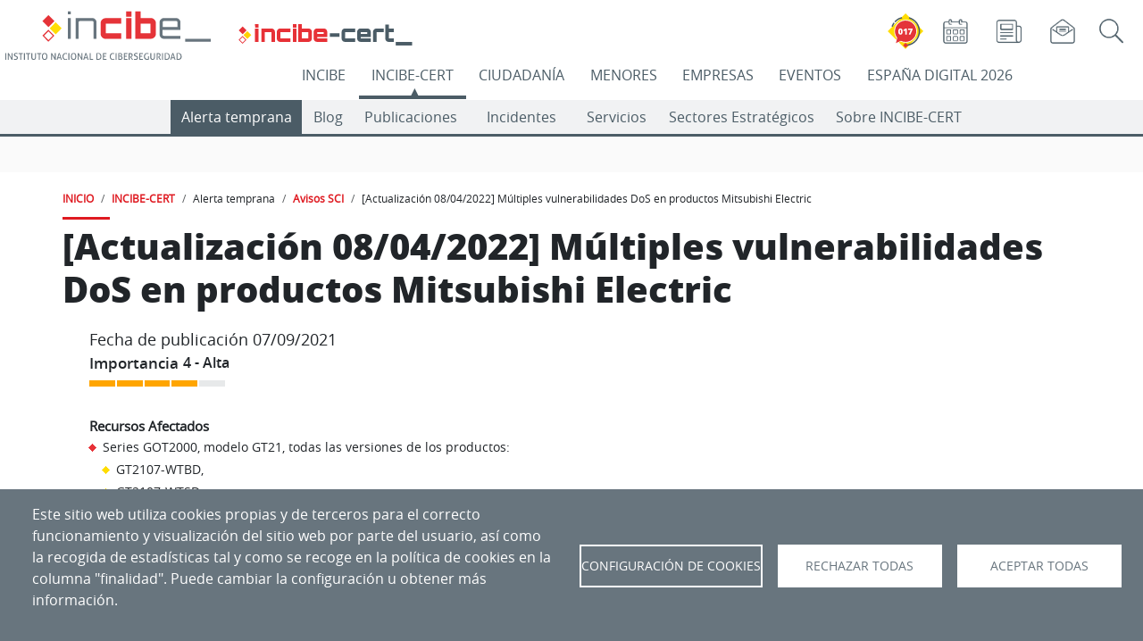

--- FILE ---
content_type: image/svg+xml
request_url: https://www.incibe.es/sites/default/files/2021-08/incibe_1.svg
body_size: 18116
content:
<?xml version="1.0" encoding="utf-8"?>
<!DOCTYPE svg PUBLIC "-//W3C//DTD SVG 1.0//EN" "http://www.w3.org/TR/2001/REC-SVG-20010904/DTD/svg10.dtd" [
	<!ENTITY ns_extend "http://ns.adobe.com/Extensibility/1.0/">
	<!ENTITY ns_ai "http://ns.adobe.com/AdobeIllustrator/10.0/">
	<!ENTITY ns_graphs "http://ns.adobe.com/Graphs/1.0/">
	<!ENTITY ns_vars "http://ns.adobe.com/Variables/1.0/">
	<!ENTITY ns_imrep "http://ns.adobe.com/ImageReplacement/1.0/">
	<!ENTITY ns_sfw "http://ns.adobe.com/SaveForWeb/1.0/">
	<!ENTITY ns_custom "http://ns.adobe.com/GenericCustomNamespace/1.0/">
	<!ENTITY ns_adobe_xpath "http://ns.adobe.com/XPath/1.0/">
]>
<svg version="1.0" id="Capa_1" xmlns:x="&ns_extend;" xmlns:i="&ns_ai;" xmlns:graph="&ns_graphs;"
	 xmlns="http://www.w3.org/2000/svg" xmlns:xlink="http://www.w3.org/1999/xlink" x="0px" y="0px" viewBox="0 0 265.6 67.8"
	 enable-background="new 0 0 265.6 67.8" xml:space="preserve">
<switch>
	<foreignObject requiredExtensions="&ns_ai;" x="0" y="0" width="1" height="1">
		<i:pgfRef  xlink:href="#adobe_illustrator_pgf">
		</i:pgfRef>
	</foreignObject>
	<g i:extraneous="self">
		<g>
			<g>
				<path fill="#68757E" d="M1,56.6c0.1,0,0.2,0,0.3,0s0.2,0,0.3,0s0.2,0,0.3,0s0.2,0,0.3,0v8.3c-0.1,0-0.2,0-0.3,0
					c-0.1,0-0.2,0-0.3,0c-0.1,0-0.2,0-0.3,0c-0.1,0-0.2,0-0.3,0V56.6z"/>
				<path fill="#68757E" d="M4.3,56.6c0.1,0,0.2,0,0.3,0c0.1,0,0.2,0,0.3,0c0.1,0,0.2,0,0.3,0c0.1,0,0.2,0,0.3,0l3.6,6.2v-6.2
					c0.1,0,0.2,0,0.3,0s0.2,0,0.3,0c0.1,0,0.2,0,0.3,0c0.1,0,0.2,0,0.3,0v8.3c-0.1,0-0.2,0-0.3,0c-0.1,0-0.2,0-0.3,0s-0.2,0-0.3,0
					c-0.1,0-0.2,0-0.3,0l-3.6-6.2v6.2c-0.1,0-0.2,0-0.3,0c-0.1,0-0.2,0-0.3,0c-0.1,0-0.2,0-0.3,0c-0.1,0-0.2,0-0.3,0V56.6z"/>
				<path fill="#68757E" d="M12.1,63.7c0.3,0.1,0.5,0.2,0.8,0.2c0.3,0.1,0.6,0.1,1,0.1c0.6,0,1.1-0.1,1.4-0.4c0.3-0.3,0.5-0.6,0.5-1
					c0-0.2,0-0.4-0.1-0.6s-0.2-0.3-0.3-0.4c-0.1-0.1-0.3-0.2-0.5-0.3c-0.2-0.1-0.4-0.2-0.7-0.3l-0.7-0.3c-0.2-0.1-0.4-0.2-0.6-0.3
					c-0.2-0.1-0.3-0.2-0.5-0.4c-0.1-0.2-0.2-0.3-0.3-0.6s-0.1-0.5-0.1-0.8c0-0.7,0.2-1.3,0.7-1.6s1.1-0.6,2-0.6c0.4,0,0.7,0,1.1,0.1
					c0.3,0.1,0.6,0.1,0.9,0.2c0,0.3-0.1,0.6-0.3,1c-0.2-0.1-0.4-0.1-0.7-0.2c-0.3-0.1-0.6-0.1-0.9-0.1c-0.5,0-0.9,0.1-1.1,0.3
					c-0.3,0.2-0.4,0.5-0.4,0.9c0,0.2,0,0.3,0.1,0.4c0.1,0.1,0.2,0.2,0.3,0.3c0.1,0.1,0.2,0.2,0.4,0.3c0.1,0.1,0.3,0.1,0.5,0.2
					l0.6,0.3c0.3,0.1,0.6,0.3,0.8,0.4c0.2,0.1,0.4,0.3,0.6,0.5c0.2,0.2,0.3,0.4,0.4,0.6c0.1,0.2,0.1,0.5,0.1,0.9
					c0,0.8-0.3,1.4-0.8,1.9c-0.5,0.5-1.3,0.7-2.3,0.7c-0.2,0-0.5,0-0.6,0c-0.2,0-0.4,0-0.5-0.1c-0.2,0-0.3-0.1-0.5-0.1
					c-0.2,0-0.3-0.1-0.5-0.2c0-0.2,0-0.3,0.1-0.5C12,64,12.1,63.8,12.1,63.7z"/>
				<path fill="#68757E" d="M20.2,57.6H18c0-0.1,0-0.2,0-0.3c0-0.1,0-0.2,0-0.3s0-0.2,0-0.3s0-0.2,0-0.2h5.5c0,0.1,0,0.2,0,0.2
					s0,0.2,0,0.3c0,0.1,0,0.2,0,0.3s0,0.2,0,0.3h-2.2v7.3c-0.2,0-0.4,0-0.6,0c-0.2,0-0.4,0-0.6,0V57.6z"/>
				<path fill="#68757E" d="M24.9,56.6c0.1,0,0.2,0,0.3,0s0.2,0,0.3,0s0.2,0,0.3,0s0.2,0,0.3,0v8.3c-0.1,0-0.2,0-0.3,0
					c-0.1,0-0.2,0-0.3,0c-0.1,0-0.2,0-0.3,0c-0.1,0-0.2,0-0.3,0V56.6z"/>
				<path fill="#68757E" d="M29.7,57.6h-2.2c0-0.1,0-0.2,0-0.3c0-0.1,0-0.2,0-0.3s0-0.2,0-0.3s0-0.2,0-0.2H33c0,0.1,0,0.2,0,0.2
					s0,0.2,0,0.3c0,0.1,0,0.2,0,0.3s0,0.2,0,0.3h-2.2v7.3c-0.2,0-0.4,0-0.6,0c-0.2,0-0.4,0-0.6,0V57.6z"/>
				<path fill="#68757E" d="M34.4,56.6c0.2,0,0.4,0,0.6,0c0.2,0,0.4,0,0.6,0v4.7c0,0.5,0,0.9,0.1,1.2c0.1,0.3,0.2,0.6,0.3,0.8
					c0.1,0.2,0.3,0.4,0.5,0.5c0.2,0.1,0.5,0.2,0.8,0.2s0.6-0.1,0.8-0.2c0.2-0.1,0.4-0.3,0.5-0.5c0.1-0.2,0.2-0.5,0.3-0.8
					c0.1-0.3,0.1-0.7,0.1-1.2v-4.7c0.2,0,0.4,0,0.6,0c0.2,0,0.4,0,0.6,0v4.9c0,0.6-0.1,1.1-0.2,1.5c-0.1,0.4-0.3,0.8-0.5,1.1
					c-0.2,0.3-0.5,0.5-0.9,0.7c-0.4,0.2-0.8,0.2-1.4,0.2c-0.5,0-1-0.1-1.4-0.2c-0.4-0.2-0.7-0.4-0.9-0.7c-0.2-0.3-0.4-0.7-0.5-1.1
					s-0.2-0.9-0.2-1.5V56.6z"/>
				<path fill="#68757E" d="M43.8,57.6h-2.2c0-0.1,0-0.2,0-0.3c0-0.1,0-0.2,0-0.3s0-0.2,0-0.3s0-0.2,0-0.2h5.5c0,0.1,0,0.2,0,0.2
					s0,0.2,0,0.3c0,0.1,0,0.2,0,0.3s0,0.2,0,0.3H45v7.3c-0.2,0-0.4,0-0.6,0c-0.2,0-0.4,0-0.6,0V57.6z"/>
				<path fill="#68757E" d="M51.3,65.1c-0.6,0-1.1-0.1-1.6-0.3s-0.8-0.5-1.1-0.9c-0.3-0.4-0.5-0.8-0.6-1.4s-0.2-1.1-0.2-1.7
					c0-0.6,0.1-1.2,0.2-1.7s0.4-1,0.6-1.4c0.3-0.4,0.7-0.7,1.1-0.9s1-0.3,1.6-0.3s1.1,0.1,1.6,0.3s0.8,0.5,1.1,0.9
					c0.3,0.4,0.5,0.8,0.6,1.4c0.1,0.5,0.2,1.1,0.2,1.7c0,0.6-0.1,1.2-0.2,1.7c-0.1,0.5-0.4,1-0.6,1.4c-0.3,0.4-0.7,0.7-1.1,0.9
					S51.9,65.1,51.3,65.1z M51.3,64c0.4,0,0.7-0.1,1-0.2c0.3-0.2,0.5-0.4,0.7-0.7s0.3-0.6,0.4-1c0.1-0.4,0.1-0.9,0.1-1.4
					c0-0.5,0-1-0.1-1.4c-0.1-0.4-0.2-0.7-0.4-1s-0.4-0.5-0.7-0.6c-0.3-0.2-0.6-0.2-1-0.2c-0.4,0-0.7,0.1-1,0.2
					c-0.3,0.2-0.5,0.4-0.7,0.6s-0.3,0.6-0.4,1c-0.1,0.4-0.1,0.9-0.1,1.4c0,0.5,0,1,0.1,1.4c0.1,0.4,0.2,0.7,0.4,1s0.4,0.5,0.7,0.7
					C50.6,64,51,64,51.3,64z"/>
				<path fill="#68757E" d="M59.5,56.6c0.1,0,0.2,0,0.3,0c0.1,0,0.2,0,0.3,0c0.1,0,0.2,0,0.3,0c0.1,0,0.2,0,0.3,0l3.6,6.2v-6.2
					c0.1,0,0.2,0,0.3,0s0.2,0,0.3,0c0.1,0,0.2,0,0.3,0c0.1,0,0.2,0,0.3,0v8.3c-0.1,0-0.2,0-0.3,0c-0.1,0-0.2,0-0.3,0s-0.2,0-0.3,0
					c-0.1,0-0.2,0-0.3,0l-3.6-6.2v6.2c-0.1,0-0.2,0-0.3,0c-0.1,0-0.2,0-0.3,0c-0.1,0-0.2,0-0.3,0c-0.1,0-0.2,0-0.3,0V56.6z"/>
				<path fill="#68757E" d="M71.6,63h-3.2l-0.6,1.9c-0.1,0-0.2,0-0.3,0c-0.1,0-0.2,0-0.3,0c-0.1,0-0.2,0-0.3,0c-0.1,0-0.2,0-0.3,0
					l2.7-8.3c0.1,0,0.2,0,0.3,0c0.1,0,0.2,0,0.4,0c0.1,0,0.2,0,0.3,0c0.1,0,0.2,0,0.3,0l2.7,8.3c-0.1,0-0.2,0-0.3,0
					c-0.1,0-0.2,0-0.3,0c-0.1,0-0.2,0-0.3,0c-0.1,0-0.2,0-0.3,0L71.6,63z M68.8,62h2.5L70,57.7L68.8,62z"/>
				<path fill="#68757E" d="M79.8,63.7c0.2,0.3,0.3,0.7,0.3,1c-0.3,0.1-0.7,0.2-1,0.3s-0.7,0.1-1.1,0.1c-0.6,0-1.1-0.1-1.6-0.3
					s-0.9-0.5-1.2-0.8s-0.6-0.8-0.8-1.3s-0.3-1.1-0.3-1.8c0-0.7,0.1-1.3,0.3-1.8c0.2-0.5,0.4-1,0.8-1.4s0.7-0.7,1.2-0.9
					s1-0.3,1.6-0.3c0.4,0,0.8,0,1.1,0.1c0.3,0.1,0.6,0.1,0.8,0.2c0,0.2,0,0.3-0.1,0.5c0,0.2-0.1,0.3-0.2,0.5c-0.1,0-0.2-0.1-0.3-0.1
					c-0.1,0-0.2-0.1-0.3-0.1c-0.1,0-0.3,0-0.4-0.1s-0.3,0-0.5,0c-0.8,0-1.5,0.3-2,0.9c-0.5,0.6-0.7,1.4-0.7,2.5c0,0.5,0.1,1,0.2,1.4
					c0.1,0.4,0.3,0.7,0.6,1c0.2,0.3,0.5,0.5,0.9,0.6c0.3,0.1,0.7,0.2,1.1,0.2c0.3,0,0.6,0,0.9-0.1C79.3,63.9,79.6,63.8,79.8,63.7z"
					/>
				<path fill="#68757E" d="M81.7,56.6c0.1,0,0.2,0,0.3,0s0.2,0,0.3,0s0.2,0,0.3,0s0.2,0,0.3,0v8.3c-0.1,0-0.2,0-0.3,0
					c-0.1,0-0.2,0-0.3,0c-0.1,0-0.2,0-0.3,0c-0.1,0-0.2,0-0.3,0V56.6z"/>
				<path fill="#68757E" d="M88.3,65.1c-0.6,0-1.1-0.1-1.6-0.3s-0.8-0.5-1.1-0.9c-0.3-0.4-0.5-0.8-0.6-1.4s-0.2-1.1-0.2-1.7
					c0-0.6,0.1-1.2,0.2-1.7s0.4-1,0.6-1.4c0.3-0.4,0.7-0.7,1.1-0.9s1-0.3,1.6-0.3s1.1,0.1,1.6,0.3s0.8,0.5,1.1,0.9
					c0.3,0.4,0.5,0.8,0.6,1.4c0.1,0.5,0.2,1.1,0.2,1.7c0,0.6-0.1,1.2-0.2,1.7c-0.1,0.5-0.4,1-0.6,1.4c-0.3,0.4-0.7,0.7-1.1,0.9
					S88.9,65.1,88.3,65.1z M88.3,64c0.4,0,0.7-0.1,1-0.2c0.3-0.2,0.5-0.4,0.7-0.7s0.3-0.6,0.4-1c0.1-0.4,0.1-0.9,0.1-1.4
					c0-0.5,0-1-0.1-1.4c-0.1-0.4-0.2-0.7-0.4-1s-0.4-0.5-0.7-0.6c-0.3-0.2-0.6-0.2-1-0.2c-0.4,0-0.7,0.1-1,0.2
					c-0.3,0.2-0.5,0.4-0.7,0.6s-0.3,0.6-0.4,1c-0.1,0.4-0.1,0.9-0.1,1.4c0,0.5,0,1,0.1,1.4c0.1,0.4,0.2,0.7,0.4,1s0.4,0.5,0.7,0.7
					C87.6,64,87.9,64,88.3,64z"/>
				<path fill="#68757E" d="M93.6,56.6c0.1,0,0.2,0,0.3,0c0.1,0,0.2,0,0.3,0c0.1,0,0.2,0,0.3,0c0.1,0,0.2,0,0.3,0l3.6,6.2v-6.2
					c0.1,0,0.2,0,0.3,0s0.2,0,0.3,0c0.1,0,0.2,0,0.3,0c0.1,0,0.2,0,0.3,0v8.3c-0.1,0-0.2,0-0.3,0c-0.1,0-0.2,0-0.3,0s-0.2,0-0.3,0
					c-0.1,0-0.2,0-0.3,0l-3.6-6.2v6.2c-0.1,0-0.2,0-0.3,0c-0.1,0-0.2,0-0.3,0c-0.1,0-0.2,0-0.3,0c-0.1,0-0.2,0-0.3,0V56.6z"/>
				<path fill="#68757E" d="M105.7,63h-3.2l-0.6,1.9c-0.1,0-0.2,0-0.3,0c-0.1,0-0.2,0-0.3,0c-0.1,0-0.2,0-0.3,0c-0.1,0-0.2,0-0.3,0
					l2.7-8.3c0.1,0,0.2,0,0.3,0c0.1,0,0.2,0,0.4,0c0.1,0,0.2,0,0.3,0c0.1,0,0.2,0,0.3,0l2.7,8.3c-0.1,0-0.2,0-0.3,0
					c-0.1,0-0.2,0-0.3,0c-0.1,0-0.2,0-0.3,0c-0.1,0-0.2,0-0.3,0L105.7,63z M102.8,62h2.5l-1.3-4.2L102.8,62z"/>
				<path fill="#68757E" d="M108.8,56.6c0.1,0,0.2,0,0.3,0c0.1,0,0.2,0,0.3,0c0.1,0,0.2,0,0.3,0s0.2,0,0.3,0v7.3h3.3
					c0,0.1,0,0.2,0,0.3c0,0.1,0,0.2,0,0.3c0,0.2,0,0.4,0,0.5h-4.4V56.6z"/>
				<path fill="#68757E" d="M117.5,56.6c0.3,0,0.6-0.1,0.9-0.1c0.4,0,0.7,0,1.1,0c1.5,0,2.5,0.4,3.3,1.1c0.7,0.7,1.1,1.8,1.1,3.2
					c0,1.5-0.4,2.5-1.1,3.2c-0.7,0.7-1.8,1.1-3.3,1.1c-0.4,0-0.7,0-1.1,0c-0.4,0-0.7-0.1-0.9-0.1V56.6z M118.7,63.9
					c0.1,0,0.2,0,0.4,0c0.2,0,0.3,0,0.5,0c0.5,0,0.9-0.1,1.2-0.2c0.4-0.1,0.7-0.3,1-0.5c0.3-0.2,0.5-0.6,0.6-1
					c0.1-0.4,0.2-0.9,0.2-1.6c0-0.6-0.1-1.1-0.2-1.5c-0.1-0.4-0.4-0.7-0.6-1c-0.3-0.3-0.6-0.4-1-0.6c-0.4-0.1-0.8-0.2-1.2-0.2
					c-0.1,0-0.3,0-0.5,0c-0.2,0-0.3,0-0.5,0V63.9z"/>
				<path fill="#68757E" d="M125.7,56.6h4.6c0,0.2,0,0.3,0,0.5c0,0.1,0,0.2,0,0.3c0,0.1,0,0.2,0,0.3h-3.4V60h2.7c0,0.1,0,0.2,0,0.2
					c0,0.1,0,0.2,0,0.3s0,0.2,0,0.3s0,0.2,0,0.3h-2.7v2.8h3.5c0,0.2,0,0.3,0,0.5c0,0.1,0,0.2,0,0.3c0,0.1,0,0.2,0,0.3h-4.7V56.6z"/>
				<path fill="#68757E" d="M140.2,63.7c0.2,0.3,0.3,0.7,0.3,1c-0.3,0.1-0.7,0.2-1,0.3s-0.7,0.1-1.1,0.1c-0.6,0-1.1-0.1-1.6-0.3
					s-0.9-0.5-1.2-0.8c-0.3-0.4-0.6-0.8-0.8-1.3s-0.3-1.1-0.3-1.8c0-0.7,0.1-1.3,0.3-1.8c0.2-0.5,0.4-1,0.8-1.4
					c0.3-0.4,0.7-0.7,1.2-0.9c0.5-0.2,1-0.3,1.6-0.3c0.4,0,0.8,0,1.1,0.1c0.3,0.1,0.6,0.1,0.8,0.2c0,0.2,0,0.3-0.1,0.5
					c-0.1,0.2-0.1,0.3-0.2,0.5c-0.1,0-0.2-0.1-0.3-0.1c-0.1,0-0.2-0.1-0.3-0.1c-0.1,0-0.3,0-0.4-0.1s-0.3,0-0.5,0
					c-0.8,0-1.5,0.3-2,0.9c-0.5,0.6-0.7,1.4-0.7,2.5c0,0.5,0.1,1,0.2,1.4c0.1,0.4,0.3,0.7,0.6,1s0.5,0.5,0.9,0.6
					c0.3,0.1,0.7,0.2,1.1,0.2c0.3,0,0.6,0,0.9-0.1C139.7,63.9,140,63.8,140.2,63.7z"/>
				<path fill="#68757E" d="M142.1,56.6c0.1,0,0.2,0,0.3,0c0.1,0,0.2,0,0.3,0s0.2,0,0.3,0s0.2,0,0.3,0v8.3c-0.1,0-0.2,0-0.3,0
					c-0.1,0-0.2,0-0.3,0c-0.1,0-0.2,0-0.3,0c-0.1,0-0.2,0-0.3,0V56.6z"/>
				<path fill="#68757E" d="M145.5,56.6c0.2,0,0.5-0.1,0.8-0.1c0.3,0,0.7,0,1.1,0c0.4,0,0.8,0,1.2,0.1c0.4,0.1,0.7,0.2,0.9,0.4
					c0.3,0.2,0.5,0.4,0.6,0.7s0.2,0.6,0.2,1c0,0.2,0,0.5-0.1,0.7c-0.1,0.2-0.2,0.4-0.3,0.5s-0.3,0.3-0.4,0.4
					c-0.2,0.1-0.3,0.2-0.5,0.2c0.2,0,0.4,0.1,0.7,0.2c0.2,0.1,0.4,0.2,0.6,0.4c0.2,0.2,0.3,0.4,0.4,0.6c0.1,0.3,0.2,0.6,0.2,0.9
					c0,0.4-0.1,0.8-0.3,1.1s-0.4,0.6-0.7,0.8c-0.3,0.2-0.7,0.3-1.1,0.4c-0.4,0.1-0.9,0.1-1.3,0.1c-0.3,0-0.6,0-1,0
					c-0.3,0-0.7-0.1-1-0.1V56.6z M147.5,60.1c0.5,0,0.9-0.1,1.2-0.3s0.4-0.6,0.4-1c0-0.4-0.1-0.8-0.4-1c-0.3-0.2-0.7-0.3-1.2-0.3
					c-0.2,0-0.3,0-0.4,0s-0.3,0-0.4,0v2.6H147.5z M146.7,64c0.1,0,0.2,0,0.4,0c0.2,0,0.3,0,0.5,0c0.3,0,0.5,0,0.8-0.1
					c0.2,0,0.5-0.1,0.6-0.2c0.2-0.1,0.3-0.3,0.4-0.5c0.1-0.2,0.2-0.4,0.2-0.7c0-0.3,0-0.5-0.2-0.7c-0.1-0.2-0.2-0.4-0.4-0.5
					c-0.2-0.1-0.4-0.2-0.6-0.3c-0.2-0.1-0.5-0.1-0.8-0.1h-1V64z"/>
				<path fill="#68757E" d="M152.5,56.6h4.6c0,0.2,0,0.3,0,0.5c0,0.1,0,0.2,0,0.3c0,0.1,0,0.2,0,0.3h-3.4V60h2.7c0,0.1,0,0.2,0,0.2
					c0,0.1,0,0.2,0,0.3s0,0.2,0,0.3s0,0.2,0,0.3h-2.7v2.8h3.5c0,0.2,0,0.3,0,0.5c0,0.1,0,0.2,0,0.3c0,0.1,0,0.2,0,0.3h-4.7V56.6z"/>
				<path fill="#68757E" d="M158.8,56.6c0.2,0,0.3,0,0.5,0c0.1,0,0.3,0,0.4,0c0.1,0,0.3,0,0.4,0s0.3,0,0.5,0c0.4,0,0.8,0,1.2,0.1
					c0.4,0.1,0.7,0.2,1,0.4s0.5,0.5,0.7,0.8c0.2,0.3,0.3,0.7,0.3,1.2c0,0.3-0.1,0.6-0.2,0.8c-0.1,0.2-0.2,0.5-0.4,0.7
					c-0.2,0.2-0.3,0.4-0.5,0.5c-0.2,0.1-0.4,0.3-0.6,0.4l-0.1,0.1l2.4,3.5c-0.2,0-0.4,0-0.7,0c-0.2,0-0.4,0-0.6,0l-2.7-3.9v0l0.1,0
					c0.2-0.1,0.4-0.1,0.7-0.2c0.2-0.1,0.4-0.2,0.6-0.4c0.2-0.2,0.4-0.3,0.5-0.5c0.1-0.2,0.2-0.5,0.2-0.8c0-0.6-0.2-1-0.5-1.2
					c-0.3-0.3-0.8-0.4-1.3-0.4c-0.1,0-0.3,0-0.4,0c-0.1,0-0.2,0-0.4,0v7.4c-0.1,0-0.2,0-0.3,0c-0.1,0-0.2,0-0.3,0
					c-0.1,0-0.2,0-0.3,0c-0.1,0-0.2,0-0.3,0V56.6z"/>
				<path fill="#68757E" d="M165.6,63.7c0.3,0.1,0.5,0.2,0.8,0.2s0.6,0.1,1,0.1c0.6,0,1.1-0.1,1.4-0.4c0.3-0.3,0.5-0.6,0.5-1
					c0-0.2,0-0.4-0.1-0.6s-0.2-0.3-0.3-0.4s-0.3-0.2-0.5-0.3c-0.2-0.1-0.4-0.2-0.7-0.3l-0.7-0.3c-0.2-0.1-0.4-0.2-0.6-0.3
					c-0.2-0.1-0.3-0.2-0.5-0.4c-0.1-0.2-0.2-0.3-0.3-0.6s-0.1-0.5-0.1-0.8c0-0.7,0.2-1.3,0.7-1.6c0.5-0.4,1.1-0.6,2-0.6
					c0.4,0,0.7,0,1.1,0.1c0.3,0.1,0.6,0.1,0.9,0.2c0,0.3-0.1,0.6-0.3,1c-0.2-0.1-0.4-0.1-0.7-0.2c-0.3-0.1-0.6-0.1-0.9-0.1
					c-0.5,0-0.9,0.1-1.1,0.3c-0.3,0.2-0.4,0.5-0.4,0.9c0,0.2,0,0.3,0.1,0.4c0.1,0.1,0.2,0.2,0.3,0.3c0.1,0.1,0.2,0.2,0.4,0.3
					s0.3,0.1,0.5,0.2l0.6,0.3c0.3,0.1,0.6,0.3,0.8,0.4c0.2,0.1,0.4,0.3,0.6,0.5c0.2,0.2,0.3,0.4,0.4,0.6s0.1,0.5,0.1,0.9
					c0,0.8-0.3,1.4-0.8,1.9c-0.5,0.5-1.3,0.7-2.3,0.7c-0.2,0-0.5,0-0.6,0c-0.2,0-0.4,0-0.5-0.1c-0.2,0-0.3-0.1-0.5-0.1
					s-0.3-0.1-0.5-0.2c0-0.2,0-0.3,0.1-0.5C165.5,64,165.5,63.8,165.6,63.7z"/>
				<path fill="#68757E" d="M172.2,56.6h4.6c0,0.2,0,0.3,0,0.5c0,0.1,0,0.2,0,0.3c0,0.1,0,0.2,0,0.3h-3.4V60h2.7c0,0.1,0,0.2,0,0.2
					c0,0.1,0,0.2,0,0.3s0,0.2,0,0.3s0,0.2,0,0.3h-2.7v2.8h3.5c0,0.2,0,0.3,0,0.5c0,0.1,0,0.2,0,0.3c0,0.1,0,0.2,0,0.3h-4.7V56.6z"/>
				<path fill="#68757E" d="M183.3,60.6c0.1,0,0.2,0,0.3,0c0.1,0,0.2,0,0.3,0c0.1,0,0.2,0,0.3,0c0.1,0,0.2,0,0.3,0v4.1
					c-0.2,0.1-0.3,0.1-0.5,0.2s-0.4,0.1-0.6,0.1c-0.2,0-0.4,0-0.6,0.1c-0.2,0-0.4,0-0.6,0c-0.6,0-1.2-0.1-1.7-0.3
					c-0.5-0.2-0.9-0.5-1.2-0.8c-0.3-0.4-0.6-0.8-0.8-1.3c-0.2-0.5-0.3-1.1-0.3-1.8s0.1-1.3,0.3-1.8c0.2-0.5,0.4-1,0.8-1.4
					s0.8-0.7,1.2-0.9c0.5-0.2,1-0.3,1.6-0.3c0.4,0,0.8,0,1.1,0.1c0.3,0.1,0.6,0.1,0.9,0.2c0,0.2,0,0.3-0.1,0.5
					c-0.1,0.2-0.1,0.3-0.2,0.5c-0.2-0.1-0.4-0.1-0.7-0.2c-0.3-0.1-0.6-0.1-0.9-0.1c-0.4,0-0.8,0.1-1.1,0.2c-0.3,0.1-0.6,0.4-0.9,0.6
					c-0.2,0.3-0.4,0.6-0.5,1c-0.1,0.4-0.2,0.9-0.2,1.4c0,0.5,0.1,1,0.2,1.4c0.1,0.4,0.3,0.7,0.6,1s0.5,0.5,0.9,0.6
					c0.3,0.1,0.7,0.2,1.1,0.2c0.2,0,0.5,0,0.6,0c0.2,0,0.3-0.1,0.5-0.1V60.6z"/>
				<path fill="#68757E" d="M186.4,56.6c0.2,0,0.4,0,0.6,0c0.2,0,0.4,0,0.6,0v4.7c0,0.5,0,0.9,0.1,1.2c0.1,0.3,0.2,0.6,0.3,0.8
					s0.3,0.4,0.5,0.5c0.2,0.1,0.5,0.2,0.8,0.2c0.3,0,0.6-0.1,0.8-0.2c0.2-0.1,0.4-0.3,0.5-0.5s0.2-0.5,0.3-0.8
					c0.1-0.3,0.1-0.7,0.1-1.2v-4.7c0.2,0,0.4,0,0.6,0c0.2,0,0.4,0,0.6,0v4.9c0,0.6-0.1,1.1-0.2,1.5c-0.1,0.4-0.3,0.8-0.5,1.1
					c-0.2,0.3-0.5,0.5-0.9,0.7c-0.4,0.2-0.8,0.2-1.4,0.2c-0.5,0-1-0.1-1.4-0.2c-0.4-0.2-0.7-0.4-0.9-0.7s-0.4-0.7-0.5-1.1
					c-0.1-0.4-0.2-0.9-0.2-1.5V56.6z"/>
				<path fill="#68757E" d="M194.5,56.6c0.2,0,0.3,0,0.5,0c0.1,0,0.3,0,0.4,0c0.1,0,0.3,0,0.4,0s0.3,0,0.5,0c0.4,0,0.8,0,1.2,0.1
					c0.4,0.1,0.7,0.2,1,0.4s0.5,0.5,0.7,0.8c0.2,0.3,0.3,0.7,0.3,1.2c0,0.3-0.1,0.6-0.2,0.8c-0.1,0.2-0.2,0.5-0.4,0.7
					c-0.2,0.2-0.3,0.4-0.5,0.5c-0.2,0.1-0.4,0.3-0.6,0.4l-0.1,0.1l2.4,3.5c-0.2,0-0.4,0-0.7,0c-0.2,0-0.4,0-0.6,0l-2.7-3.9v0l0.1,0
					c0.2-0.1,0.4-0.1,0.7-0.2c0.2-0.1,0.4-0.2,0.6-0.4c0.2-0.2,0.4-0.3,0.5-0.5c0.1-0.2,0.2-0.5,0.2-0.8c0-0.6-0.2-1-0.5-1.2
					c-0.3-0.3-0.8-0.4-1.3-0.4c-0.1,0-0.3,0-0.4,0c-0.1,0-0.2,0-0.4,0v7.4c-0.1,0-0.2,0-0.3,0c-0.1,0-0.2,0-0.3,0
					c-0.1,0-0.2,0-0.3,0c-0.1,0-0.2,0-0.3,0V56.6z"/>
				<path fill="#68757E" d="M201.4,56.6c0.1,0,0.2,0,0.3,0c0.1,0,0.2,0,0.3,0s0.2,0,0.3,0s0.2,0,0.3,0v8.3c-0.1,0-0.2,0-0.3,0
					c-0.1,0-0.2,0-0.3,0c-0.1,0-0.2,0-0.3,0c-0.1,0-0.2,0-0.3,0V56.6z"/>
				<path fill="#68757E" d="M204.8,56.6c0.3,0,0.6-0.1,0.9-0.1c0.4,0,0.7,0,1.1,0c1.5,0,2.5,0.4,3.3,1.1c0.7,0.7,1.1,1.8,1.1,3.2
					c0,1.5-0.4,2.5-1.1,3.2c-0.7,0.7-1.8,1.1-3.3,1.1c-0.4,0-0.7,0-1.1,0c-0.4,0-0.7-0.1-0.9-0.1V56.6z M206,63.9c0.1,0,0.2,0,0.4,0
					c0.2,0,0.3,0,0.5,0c0.5,0,0.9-0.1,1.2-0.2c0.4-0.1,0.7-0.3,1-0.5c0.3-0.2,0.5-0.6,0.6-1c0.1-0.4,0.2-0.9,0.2-1.6
					c0-0.6-0.1-1.1-0.2-1.5c-0.1-0.4-0.4-0.7-0.6-1c-0.3-0.3-0.6-0.4-1-0.6c-0.4-0.1-0.8-0.2-1.2-0.2c-0.1,0-0.3,0-0.5,0
					c-0.2,0-0.3,0-0.5,0V63.9z"/>
				<path fill="#68757E" d="M216.8,63h-3.2l-0.6,1.9c-0.1,0-0.2,0-0.3,0c-0.1,0-0.2,0-0.3,0c-0.1,0-0.2,0-0.3,0c-0.1,0-0.2,0-0.3,0
					l2.7-8.3c0.1,0,0.2,0,0.3,0c0.1,0,0.2,0,0.4,0c0.1,0,0.2,0,0.3,0c0.1,0,0.2,0,0.3,0l2.7,8.3c-0.1,0-0.2,0-0.3,0
					c-0.1,0-0.2,0-0.3,0c-0.1,0-0.2,0-0.3,0c-0.1,0-0.2,0-0.3,0L216.8,63z M213.9,62h2.5l-1.3-4.2L213.9,62z"/>
				<path fill="#68757E" d="M220,56.6c0.3,0,0.6-0.1,0.9-0.1c0.4,0,0.7,0,1.1,0c1.5,0,2.5,0.4,3.3,1.1c0.7,0.7,1.1,1.8,1.1,3.2
					c0,1.5-0.4,2.5-1.1,3.2c-0.7,0.7-1.8,1.1-3.3,1.1c-0.4,0-0.7,0-1.1,0c-0.4,0-0.7-0.1-0.9-0.1V56.6z M221.1,63.9
					c0.1,0,0.2,0,0.4,0c0.2,0,0.3,0,0.5,0c0.5,0,0.9-0.1,1.2-0.2c0.4-0.1,0.7-0.3,1-0.5c0.3-0.2,0.5-0.6,0.6-1
					c0.1-0.4,0.2-0.9,0.2-1.6c0-0.6-0.1-1.1-0.2-1.5c-0.1-0.4-0.4-0.7-0.6-1c-0.3-0.3-0.6-0.4-1-0.6c-0.4-0.1-0.8-0.2-1.2-0.2
					c-0.1,0-0.3,0-0.5,0c-0.2,0-0.3,0-0.5,0V63.9z"/>
			</g>
			<g>
				<path fill="#68757E" d="M81,4.1h3.7v3.7H81V4.1z M81,38.7V12.6h3.7v26.1H81z"/>
				<path fill="#68757E" d="M112.2,12.6c1.5,0,2.8,0.5,3.8,1.6c1.1,1.1,1.6,2.3,1.6,3.8v20.6h-3.7V18c0-0.5-0.2-0.9-0.5-1.2
					c-0.3-0.3-0.8-0.5-1.2-0.5H96.5c-0.5,0-0.9,0.2-1.3,0.5c-0.4,0.3-0.5,0.8-0.5,1.2v20.6H91V12.6H112.2z"/>
			</g>
			<g>
				<path fill="#E53338" d="M149.1,19.5h-19.5v12.3h19.6v6.9h-19.9c-1.8,0-3.3-0.6-4.6-1.9c-1.3-1.3-1.9-2.8-1.9-4.6v-13
					c0-1.8,0.6-3.3,1.9-4.6c1.3-1.3,2.8-1.9,4.6-1.9h19.9V19.5z"/>
				<path fill="#E53338" d="M155.3,4.1h6.9V11h-6.9V4.1z M155.3,38.7V12.6h6.9v26.1H155.3z"/>
				<path fill="#E53338" d="M187,12.6c1.8,0,3.3,0.6,4.6,1.9c1.3,1.3,1.9,2.8,1.9,4.6v13c0,1.8-0.6,3.3-1.9,4.6
					c-1.3,1.3-2.8,1.9-4.6,1.9h-19.9V4.1h6.9v8.5H187z M173.9,19.5v12.3h12.7V19.5H173.9z"/>
			</g>
			<g>
				<path fill="#68757E" d="M219.3,12.6c1.5,0,2.8,0.5,3.9,1.6c1.1,1.1,1.6,2.3,1.6,3.8v9.4h-22.9v5.8c0,0.5,0.2,0.9,0.5,1.2
					c0.3,0.3,0.8,0.5,1.2,0.5h21.1v3.7h-21.1c-1.5,0-2.8-0.5-3.8-1.6c-1.1-1.1-1.6-2.3-1.6-3.8V18c0-1.5,0.5-2.8,1.6-3.8
					c1.1-1.1,2.3-1.6,3.8-1.6H219.3z M201.9,23.8h19.2V18c0-0.5-0.2-0.9-0.5-1.2c-0.3-0.3-0.8-0.5-1.2-0.5h-15.6
					c-0.5,0-0.9,0.2-1.2,0.5c-0.3,0.3-0.5,0.8-0.5,1.2V23.8z"/>
				<path fill="#68757E" d="M263.6,38.7v3.7h-32.7v-3.7H263.6z"/>
			</g>
			
				<rect x="60" y="20.2" transform="matrix(-0.7071 -0.7071 0.7071 -0.7071 93.5118 89.828)" fill="#FFDD04" width="10.8" height="10.8"/>
			<path fill="#E53338" d="M50.7,34.7l5.5-5.5l5.5,5.5l-5.5,5.5L50.7,34.7z M48.5,34.7l7.6,7.6l7.6-7.6l-7.6-7.6L48.5,34.7z"/>
			
				<rect x="50.8" y="11" transform="matrix(0.7071 0.7071 -0.7071 0.7071 28.022 -34.9285)" fill="#E53338" width="10.8" height="10.8"/>
		</g>
		<g>
		</g>
		<g>
		</g>
		<g>
		</g>
		<g>
		</g>
		<g>
		</g>
		<g>
		</g>
	</g>
</switch>
</svg>
